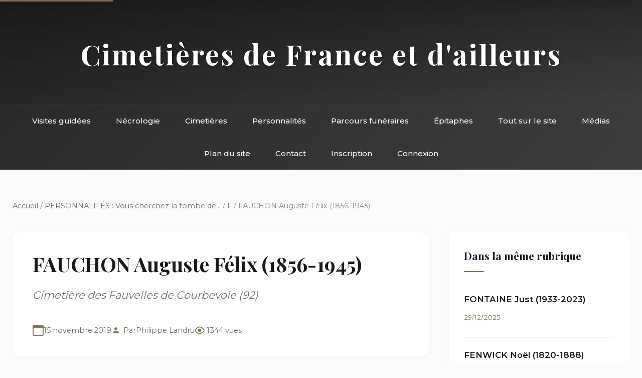

--- FILE ---
content_type: text/html; charset=utf-8
request_url: https://landrucimetieres.fr/spip/spip.php?article5517
body_size: 5239
content:
<!DOCTYPE html>
<html lang="fr">
<head>
<base href="https://landrucimetieres.fr/">
    <meta charset="utf-8">
    
    <title>FAUCHON Auguste Félix (1856-1945) - Landrucimetières</title>
    <meta name="description" content="Un très nouveau joli scoop ce soir dans mon site qui n’en manque pas. Je le dis d’autant plus volontiers que ce scoop n’est pas de moi, mais d’un fidèle du&nbsp;(…)">
    
    <meta name="viewport" content="width=device-width, initial-scale=1">
    <link href="https://fonts.googleapis.com/css2?family=Playfair+Display:wght@400;500;700&family=Montserrat:wght@300;400;500;600&display=swap" rel="stylesheet">
    <link rel="stylesheet" href="squelettes/css/style.css">
</head>
<body>
    <!-- Accessibilité -->
    <a href="/spip/spip.php?article5517#main" class="skip-link">Aller au contenu principal</a>

    <!-- Header inclus -->
    <!-- Header avec navigation intégrée -->
<header class="site-header">
    <div class="header-top">
        <h1 class="site-title"><a href="https://www.landrucimetieres.fr" style="color: inherit; text-decoration: none;">Cimetières de France et d'ailleurs</a></h1>
    </div>
    <nav class="main-nav" role="navigation" aria-label="Navigation principale">
        <div class="nav-container">
            <button class="mobile-menu-toggle" aria-label="Menu" onclick="toggleMenu()">
                <span></span>
                <span></span>
                <span></span>
            </button>
            <ul class="nav-list">
                <li><a href="spip.php?rubrique285">Visites guidées</a></li>
                <li><a href="spip.php?rubrique9">Nécrologie</a></li>
                <li><a href="spip.php?rubrique11">Cimetières</a></li>
                <li><a href="spip.php?rubrique6">Personnalités</a></li>
                <li><a href="spip.php?rubrique10">Parcours funéraires</a></li>
                <li><a href="spip.php?rubrique456">Épitaphes</a></li>
                <li><a href="spip.php?rubrique8">Tout sur le site</a></li>
                <li><a href="spip.php?rubrique137">Médias</a></li>
                <li><a href="spip.php?page=plan">Plan du site</a></li>
                <li><a href="spip.php?page=contact">Contact</a></li>
                
                 
                    <li><a href="spip.php?page=inscription">Inscription</a></li>
                    <li><a href="spip.php?page=login">Connexion</a></li>
                
            </ul>
        </div>
    </nav>
</header>

<!-- Navigation sticky (apparaît au scroll) -->
<nav class="sticky-nav" id="stickyNav" role="navigation" aria-label="Navigation rapide">
    <div class="nav-container">
        <ul class="nav-list">
            <li><a href="spip.php?rubrique285">Visites</a></li>
            <li><a href="spip.php?rubrique9">Nécrologie</a></li>
            <li><a href="spip.php?rubrique11">Cimetières</a></li>
            <li><a href="spip.php?rubrique6">Personnalités</a></li>
            <li><a href="spip.php?rubrique10">Parcours</a></li>
            <li><a href="spip.php?page=contact">Contact</a></li>
        </ul>
    </div>
</nav>
    <div class="container">
        
        
        <!-- Fil d'ariane complet -->
        <nav class="breadcrumb" aria-label="Fil d'ariane">
            <a href="https://www.landrucimetieres.fr">Accueil</a>
            
            / <a href="spip.php?rubrique6">PERSONNALITÉS&nbsp;: Vous cherchez la tombe de...</a>
            
            / <a href="spip.php?rubrique118">F</a>
            
            / FAUCHON Auguste Félix (1856-1945)
        </nav>

        <div class="main-grid">
            <!-- Colonne principale -->
            <main id="main" role="main">
                <!-- En-tête de l'article -->
                <article class="article-header">
                    <h1 class="article-title">FAUCHON Auguste Félix (1856-1945)</h1>
                    <p class="article-subtitle">Cimetière des Fauvelles de Courbevoie (92)</p>
                    
                    <div class="article-meta">
                        <span class="meta-date">15 novembre 2019</span>
                        <span class="meta-author">Par <span class="vcard author"><a class="url fn spip_in" href="spip.php?auteur1">Philippe Landru</a></span></span>
                        <span class="meta-views">1344 vues</span>
                    </div>
                </article>

                <!-- Contenu principal -->
                <div class="article-content">
                    <div class="chapo"><p>Un très nouveau joli scoop ce soir dans mon site qui n&#8217;en manque pas. Je le dis d&#8217;autant plus volontiers que ce scoop n&#8217;est pas de moi, mais d&#8217;un fidèle du site qui a fait preuve de beaucoup de pugnacité pour le retrouver&nbsp;: Nicolas Badin.</p>
<p>Je livre ici ce qui est une information exclusive dont on ne trouve aucune autre trace sur le net, mais qui a coup sur sera vite reprise. Pour ma part, je le recherchais depuis de nombreuses années. Bravo Nicolas pour avoir trouvé son ultime demeure.</p></div>
                    
                    <div class='spip_document_40059 spip_document spip_documents spip_document_image spip_documents_left spip_document_left'>
<figure class="spip_doc_inner">


		<img src='local/cache-vignettes/L150xH207/images_1_-6a315.jpg?1761366801' width='150' height='207' alt='' />
</figure>
</div>
<p>Devenu quasiment un nom commun pour désigné des mets de traiteur délicats, l&#8217;entreprise Fauchon a bien évidemment un créateur&nbsp;: Auguste Félix était un Normand qui "monta" à la capitale en 1885, et qui commença sa carrière sur le marché de la Madeleine avec une voiture des quatre saisons proposant des fruits. L’année suivante, il ouvrit, place de la Madeleine dans le 8e arrondissement, un magasin d’épicerie fine débitant des produits de qualité (épicerie, volaille, charcuterie, fromages, biscuits, confiserie, vins et spiritueux) d’origine exclusivement française.</p>
<div class='spip_document_40055 spip_document spip_documents spip_document_image spip_documents_right spip_document_right'>
<figure class="spip_doc_inner">


		<img src='local/cache-vignettes/L200xH291/640px-flickr_-_scalleja_-_fauchon__place_de_la_madeleine_-_paris__3_1_-5315b.jpg?1761366801' width='200' height='291' alt='' />
</figure>
</div>
<p>Devant le succès immédiat de son entreprise, il ouvrit sa boulangerie-pâtisserie en 1895 puis trois ans plus tard, le &#171;&nbsp;Grand Salon de Thé&nbsp;&#187; au 24, place de la Madeleine. En 1900, il lança les &#171;&nbsp;Grandes Caves de Réserves des Magasins Fauchon&nbsp;&#187;, rue de la Comète, dans le quartier des Invalides. Dans la foulée, Fauchon, qui désirait</p>
<div class='spip_document_40057 spip_document spip_documents spip_document_image spip_documents_left spip_document_left'>
<figure class="spip_doc_inner">


		<img src='local/cache-vignettes/L240xH281/75407614_592078438200600_2558552468229193728_n-6519c.jpg?1761366801' width='240' height='281' alt='' />
</figure>
</div>
<p>également signer de son nom les cafés, les chocolats, les thés, les confitures, les biscuits qu’il sélectionnait avant de les expédier tant en France qu’à l’étranger, devint le premier créateur de marque de distributeur de produits de luxe alimentaires.</p>
<p>Il repose au cimetière de Courbevoie dans une chapelle qui ne porte pas son nom, mais celui de ses beaux-parents (Péreaux). Il mourut bien en 1945 (et pas en 1939 comme on le lit parfois) comme l&#8217;atteste le registre d&#8217;inhumation.</p>
<div class='spip_document_40056 spip_document spip_documents spip_document_image spip_documents_center spip_document_center'>
<figure class="spip_doc_inner">


		<img src='local/cache-vignettes/L240xH389/74790417_696237984202064_9061766681092685824_n-dcad4.jpg?1761366801' width='240' height='389' alt='' />
</figure>
</div>
                    
                    
                    
                </div>

                <!-- Portfolio si documents joints -->
                

                <!-- Commentaires -->
                
                <div class="article-comments">
                    <h2>Commentaires</h2>
                    
                    <div class="comment">
                        <span class="comment-author">Nicolas Badin</span>
                        <span class="comment-date">16/11/2019 à 16:57</span>
                        <div class="comment-content">
                            <p>Côté gauche : 1 son beau-père, 2 lui, 3 son fils (qui lui a succédé puis vendu l’affaire).<br class="autobr">
Côté droit : 1 sa belle-mère, 2 son épouse.</p>
                        </div>
                    </div>
                    
                </div>
                

                <!-- Formulaire de commentaire -->
                <div class="formulaire_spip formulaire_forum ajax" id="formulaire_forum">

	
	

	

	 


	


	<form action="/spip/spip.php?article5517#formulaire_forum" method="post" enctype='multipart/form-data'>
		<div>
			<span class="form-hidden"><input name="id_article" value="5517" type="hidden"
><input name="page" value="article" type="hidden"
><input name='formulaire_action' type='hidden'
		value='forum'><input name='formulaire_action_args' type='hidden'
		value='qzPSqx/RRTaVBFRj0Oqhm5H85rJcxICF5MNQfsCZyb9xZUu+0TaHoD4zCTQe6WszcqmBxaMERXGY1m7rMXbnVV7BnKyyJPsP4jpPVTo0nhuRjE262mBXDkz2AYuzWs3BAB8GzcxHqgB0Zzjg4Y1H/r/9'><input name='formulaire_action_sign' type='hidden'
		value=''><input type='hidden' name='id_article' value='5517' /><input type='hidden' name='id_objet' value='5517' /><input type='hidden' name='objet' value='article' /><input type='hidden' name='id_forum' value='' /><input type='hidden' name='arg' value='' /><input type='hidden' name='hash' value='' /><input type='hidden' name='verif_' value='ok' /><input type='hidden' name='autosave' class='autosaveactive' value='forum_d686ec6047557eacdb79502b0868061d'><script>if (window.jQuery) jQuery(function(){
		  $("input.autosaveactive").closest("form:not(.autosaveon)").autosave({url:"https://www.landrucimetieres.fr/"}).addClass("autosaveon");
			});</script><input type='hidden' name='_jeton' value='484434d406761d0ac1fc25f28498c956ce7939265109314c3bcaae85f9c4708f' /></span>
			<input type="hidden" name="id_forum" value="0"/>
			
			<fieldset class="fieldset moderation_info">
				<legend>modération a priori</legend>
				<p class="explication"> 
					Attention, votre message n’apparaîtra qu’après avoir été relu et approuvé.
				</p>
			</fieldset>
			

			

			 

			<fieldset class="qui saisie_qui">
	<legend>Qui êtes-vous ?</legend>

 
	<div class="editer-groupe">
		<div class='editer saisie_session_nom'>
			<label for="session_nom">Nom</label><input type="text" class="text" name="session_nom" id="session_nom" value="" size="40" />
			 
			<span class="details">&#91;<a href="spip.php?page=login&amp;url=%2Fspip%2Fspip.php%3Farticle5517" rel="nofollow">Se connecter</a>&#93;</span>
			
		</div>
		<div class='editer saisie_session_email'>
			<label for="session_email">Courriel (non publié)</label><input type="email" class="text email" name="session_email" id="session_email" value="" size="40" />
		</div>
		 

	</div>
	

</fieldset>
			<fieldset class="fieldset fieldset-texte">
				<legend>Ajoutez votre commentaire ici</legend>
				<input type="hidden" name="titre" id="titre" value="FAUCHON Auguste Félix (1856-1945)" />
				<div class="editer-groupe">
					<div class="editer saisie_session_email" style="display: none;">
	<label for="give_me_your_email">Veuillez laisser ce champ vide :</label>
	<input type="text" class="text email" name="email_nobot" id="give_me_your_email" value="" size="10" />
</div><div class='editer saisie_texte obligatoire'>
						<label for='texte'>Texte de votre message</label>
						
						<p class="explication saisie_texte_info">
							Ce champ accepte les raccourcis SPIP <code>{{gras}}</code> <code>{italique}</code> <code>-*liste</code> <code>[texte-&gt;url]</code> <code>&lt;quote&gt;</code> <code>&lt;code&gt;</code> et le code HTML <code>&lt;q&gt;</code> <code>&lt;del&gt;</code> <code>&lt;ins&gt;</code>. Pour créer des paragraphes, laissez simplement des lignes vides.
						</p>
						<textarea name="texte" id="texte" rows="12" cols="60" 
						required="required"></textarea>
					</div>
					
					
					
				</div>
			</fieldset>

			

			
			<p style="display: none;">
				<label for="nobot_forum">Veuillez laisser ce champ vide :</label>
				<input type="text" class="text" name="nobot" id="nobot_forum" value="" size="10"/>
			</p>
			<p class="boutons"><input type="submit" class="submit" name="previsualiser_message" value="Prévisualiser"/></p>
			
		</div>
	</form>
	
</div>
            </main>

            <!-- Sidebar -->
            <aside class="sidebar" role="complementary">
                <!-- Articles de la même rubrique -->
                
                <div class="widget">
                    <h3>Dans la même rubrique</h3>
                    
                    <div class="breve-item">
                        <h4><a href="spip.php?article7066">FONTAINE Just (1933-2023)</a></h4>
                        <span class="breve-date">29/12/2025</span>
                    </div>
                    
                    <div class="breve-item">
                        <h4><a href="spip.php?article7025">FENWICK Noël (1820-1888)</a></h4>
                        <span class="breve-date">23/10/2025</span>
                    </div>
                    
                    <div class="breve-item">
                        <h4><a href="spip.php?article6791">FONTANAROSA Lucien (1912-1975) et FAIVE&nbsp;(…)</a></h4>
                        <span class="breve-date">18/02/2024</span>
                    </div>
                    
                    <div class="breve-item">
                        <h4><a href="spip.php?article6713">FONTENAY Geneviève (de) (Geneviève Mulmann :&nbsp;(…)</a></h4>
                        <span class="breve-date">12/08/2023</span>
                    </div>
                    
                    <div class="breve-item">
                        <h4><a href="spip.php?article6653">FINOT Alfred (1876-1947)</a></h4>
                        <span class="breve-date">2/05/2023</span>
                    </div>
                    
                </div>
                

                <!-- Mots-clés -->
                

                <!-- Navigation -->
                <div class="widget">
                    <h3>Navigation</h3>
                    <ul class="quick-links">
                        
                        <li><a href="spip.php?rubrique118">← Retour à F</a></li>
                        
                        <li><a href="spip.php?page=plan">Plan du site</a></li>
                        <li><a href="spip.php?page=recherche">Recherche</a></li>
                    </ul>
                </div>

                <!-- Statistiques article -->
                <div class="widget">
                    <h3>Informations</h3>
                    <ul class="stat-details">
                        <li>Publié le <span>15/11/2019</span></li>
                        <li>Modifié le <span>15/11/2019</span></li>
                        <li><span>1344</span> consultations</li>
                        
                    </ul>
                </div>
            </aside>
        </div>
        
    </div>

    <!-- Footer inclus -->
    <!-- Footer -->
<footer class="site-footer">
    <div class="footer-content">
        <div class="footer-section">
            <h4>Landrucimetières</h4>
            <p style="margin-top: 10px; opacity: 0.9;">Plus de 20 ans de patrimoine funéraire</p>
            <p style="margin-top: 10px; opacity: 0.9;">© Philippe Landru</p>
            <p style="margin-top: 10px;"><a href="mailto:philandru@aol.com">philandru@aol.com</a></p>
        </div>
        <div class="footer-section">
            <h4>Explorer</h4>
            <ul>
                <li><a href="spip.php?rubrique285">Visites guidées</a></li>
                <li><a href="spip.php?rubrique11">Cimetières</a></li>
                <li><a href="spip.php?rubrique6">Personnalités</a></li>
                <li><a href="spip.php?rubrique10">Parcours funéraires</a></li>
                <li><a href="spip.php?rubrique456">Épitaphes et ornements</a></li>
            </ul>
        </div>
        <div class="footer-section">
            <h4>Le site</h4>
            <ul>
                <li><a href="spip.php?rubrique136">Informations générales</a></li>
                <li><a href="spip.php?rubrique98">Billets d'humeur</a></li>
                <li><a href="spip.php?rubrique96">Liens et bibliographie</a></li>
                <li><a href="spip.php?rubrique111">Livre d'or</a></li>
                <li><a href="spip.php?rubrique137">Dans les médias</a></li>
            </ul>
        </div>
        <div class="footer-section">
            <h4>Informations</h4>
            <ul>
                <li><a href="spip.php?page=plan">Plan du site</a></li>
                <li><a href="spip.php?page=contact">Contact</a></li>
                <li><a href="spip.php?page=mentions">Mentions légales</a></li>
                <li><a href="spip.php?page=faq">FAQ</a></li>
                <li><a href="spip.php?rubrique139">Édito</a></li>
            </ul>
        </div>
    </div>
    <div class="footer-bottom">
        <p>Tous droits réservés - Site de référence du patrimoine funéraire français</p>
    </div>
</footer>
    
    <script src="squelettes/js/main.js"></script>
</body>
</html>